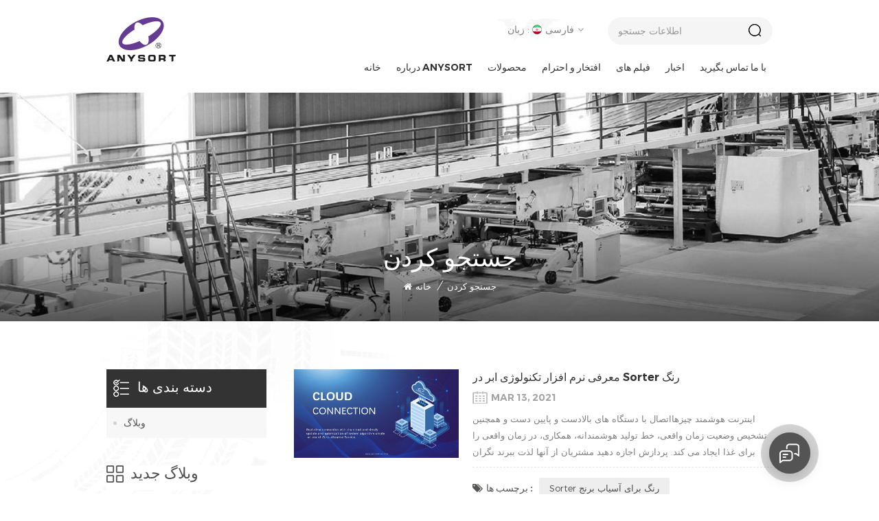

--- FILE ---
content_type: text/html
request_url: https://fa.anysortsorter.com/blog/rice-color-sorting-machine_bk
body_size: 13001
content:
<!DOCTYPE html PUBLIC "-//W3C//DTD XHTML 1.0 Transitional//EN" "http://www.w3.org/TR/xhtml1/DTD/xhtml1-transitional.dtd">
<html xmlns="http://www.w3.org/1999/xhtml">
<head>
<meta http-equiv="X-UA-Compatible" content="IE=edge">
<meta name="viewport" content="width=device-width, initial-scale=1.0, user-scalable=no">
<meta http-equiv="Content-Type" content="text/html; charset=utf-8" />
<meta http-equiv="X-UA-Compatible" content="IE=edge,Chrome=1" />
<meta http-equiv="X-UA-Compatible" content="IE=9" />
<meta http-equiv="Content-Type" content="text/html; charset=utf-8" />
<title> دستگاه مرتب سازی رنگ برنج برای فروش ، دستگاه مرتب سازی رنگ برنج تامین کننده ، دستگاه مرتب سازی رنگ برنج کارخانه</title>
<meta name="keywords" content=" دستگاه مرتب سازی رنگ برنج قیمت ، دستگاه مرتب سازی رنگ برنج قیمت" />
<meta name="description" content="Anysort در تولید و فروش دستگاه مرتب سازی رنگ برنج بیش از 32 سال تخصص دارد. ما محصولات با کیفیت بالا و قیمت های رقابتی عرضه می کنیم. " />
<meta name="google-site-verification" content="nEkHlrYCLslWfXmwLSd61wAk1kQTpn2Q3m5517VMa04" /><!--    分享显示图片-->
 
<meta property="og:image" content=""/>
<link href="/uploadfile/userimg/ce7f8e5dabb59923e7057d9032a3abae.png" rel="shortcut icon"  />
<link rel="alternate" hreflang="en" href="https://www.anysortsorter.com/blog/rice-color-sorting-machine_bk" />
<link rel="alternate" hreflang="fa" href="https://fa.anysortsorter.com/blog/rice-color-sorting-machine_bk" />
<link rel="alternate" hreflang="fr" href="https://fr.anysortsorter.com/blog/rice-color-sorting-machine_bk" />
<link rel="alternate" hreflang="ru" href="https://ru.anysortsorter.com/blog/rice-color-sorting-machine_bk" />
<link rel="alternate" hreflang="it" href="https://it.anysortsorter.com/blog/rice-color-sorting-machine_bk" />
<link rel="alternate" hreflang="es" href="https://es.anysortsorter.com/blog/rice-color-sorting-machine_bk" />
<link rel="alternate" hreflang="tr" href="https://tr.anysortsorter.com/blog/rice-color-sorting-machine_bk" />
<link rel="alternate" hreflang="th" href="https://th.anysortsorter.com/blog/rice-color-sorting-machine_bk" />
<link rel="alternate" hreflang="vi" href="https://vi.anysortsorter.com/blog/rice-color-sorting-machine_bk" />
<link rel="alternate" hreflang="hi" href="https://hi.anysortsorter.com/blog/rice-color-sorting-machine_bk" />
<link rel="alternate" href="https://www.anysortsorter.com/blog/rice-color-sorting-machine_bk" hreflang="x-default" />
<link type="text/css" rel="stylesheet" href="/template/css/bootstrap.css">
<link type="text/css" rel="stylesheet" href="/template/css/font-awesome.min.css">
<link type="text/css" rel="stylesheet" href="/template/css/style.css">

<script type="text/javascript" src="/template/js/jquery-1.8.3.js"></script>
<script type="text/javascript" src="/template/js/bootstrap.min.js"></script>
<script type="text/javascript">
	//fixed-nav
	$(document).on("scroll",function(){
		if($(document).scrollTop()>20){ 
			$("header").removeClass("large").addClass("small");
		}
		else{
			$("header").removeClass("small").addClass("large");
		}
	});
</script>
<script type="text/javascript" src="/js/front/common.js"></script>
<!--[if ie9]
<script src="/template/js/html5shiv.min.js"></script>
<script src="/template/js/respond.min.js"></scrip t>
-->


<!--[if IE 8]>
    <script src="https://oss.maxcdn.com/libs/html5shiv/3.7.0/html5shiv.js"></script>
    <script src="https://oss.maxcdn.com/libs/respond.js/1.3.0/respond.min.js"></script>
<![endif]-->
<script >
    if( /Android|webOS|iPhone|iPad|iPod|BlackBerry|IEMobile|Opera Mini/i.test(navigator.userAgent) ) {
            $(function () {       
                $('.newm img').attr("style","");
                $(".newm img").attr("width","");
                $(".newm img").attr("height","");     

            })
    }
</script>
<meta name="yandex-verification" content="1f62f90346315ed8" />
<!-- Google Tag Manager -->
<script>(function(w,d,s,l,i){w[l]=w[l]||[];w[l].push({'gtm.start':
new Date().getTime(),event:'gtm.js'});var f=d.getElementsByTagName(s)[0],
j=d.createElement(s),dl=l!='dataLayer'?'&l='+l:'';j.async=true;j.src=
'https://www.googletagmanager.com/gtm.js?id='+i+dl;f.parentNode.insertBefore(j,f);
})(window,document,'script','dataLayer','GTM-PX63H6X');</script>
<!-- End Google Tag Manager --></head>
<body>

<!-- Google Tag Manager (noscript) -->
<noscript><iframe src="https://www.googletagmanager.com/ns.html?id=GTM-PX63H6X"
height="0" width="0" style="display:none;visibility:hidden"></iframe></noscript>
<!-- End Google Tag Manager (noscript) --><div class="fixed-search">
	<div class="theme-popover">
		  <div class="theme-poptit">
			  <a rel="nofollow" href="javascript:;" class="close">×</a>
		  </div>
		  <div class="theme-popbod">
		  <div class="top-search clearfix">
			<em>دنبال چی میگردی?</em>
			<div class="header_search clearfix">
				<input name="search_keyword" onkeydown="javascript:enterIn(event);" type="text" class="form-control" placeholder="اطلاعات جستجو">
				<span class="search_btn"><input type="submit" class="btn_search1" value="">
					<svg xmlns="http://www.w3.org/2000/svg" width="20" height="20" viewBox="0 0 20 20">
					  <path data-name="search icon" class="cls-1" d="M1477,37.429l-4.1-4.1a8.912,8.912,0,1,0-1.57,1.571l4.1,4.1Zm-17.78-9.54a6.67,6.67,0,1,1,6.67,6.667A6.674,6.674,0,0,1,1459.22,27.889Z" transform="translate(-1457 -19)"></path>
					</svg>
				</span>
			</div>
			</div>	
		  </div>
	  </div>
	<div class="theme-popover-mask"></div>
</div>

<header class="large">

<div class="header clearfix">
	<div class="container">
	<div class="row">
	
		<div id="logo">
                                      
            <a href="/" ><img src="/uploadfile/userimg/5fe5fa9ba13897826ffbb56ae6b0abf9.jpg" alt="Anhui Jiexun Optoelectronic Technology Co., Ltd." /></a>
         
                             </div>
		<div class="wrapper">
			<nav id="main-nav">
					<ul class="first-nav">
						<li>
							<a href="/" target="_blank">خانه</a>
						</li>
					</ul>
					<ul class="second-nav">
                                                                                        <li><a  href="/about-anysort_d1">درباره Anysort </a>
                                                                                              </li>
                                            <li><a href="/products">محصولات</a>
                                                <ul class="nav_child">
                                                                                                        <li><a href="/top-products_c7" title="محصولات برتر">محصولات برتر</a>
                                                                                                            </li>
                                                                                                        <li><a href="/rice-color-sorter_c1" title="مرتب کننده رنگ برنج">مرتب کننده رنگ برنج</a>
                                                                                                            </li>
                                                                                                        <li><a href="/tea-color-sorter_c2" title="مرتب کننده رنگ چای">مرتب کننده رنگ چای</a>
                                                                                                            </li>
                                                                                                        <li><a href="/grain-color-sorter_c3" title="مرتب کننده رنگ دانه">مرتب کننده رنگ دانه</a>
                                                                                                            </li>
                                                                                                        <li><a href="/nuts-color-sorter_c6" title="مرتب کننده رنگ بادام زمینی">مرتب کننده رنگ بادام زمینی</a>
                                                                                                            </li>
                                                                                                        <li><a href="/infrared-color-sorter_c5" title="مرتب کننده رنگ مادون قرمز">مرتب کننده رنگ مادون قرمز</a>
                                                                                                            </li>
                                                                                                        <li><a href="/industrial-color-sorter_c4" title="طبقه بندی رنگ صنعتی">طبقه بندی رنگ صنعتی</a>
                                                                                                            </li>
                                                                                                    </ul>
                                            </li>
                                            
                                                                                        <li><a  href="/honor_nc3">افتخار و احترام</a>
                                                                                            </li>
                                                                                        <li><a  href="/videos_nc4">فیلم های</a>
                                                                                            </li>
                                            
                                                                                        <li><a  href="/news_nc1">اخبار</a>
                                                                                            </li>
                                                                                        <li><a  href="/contact-us_d2">درباره Anysort </a>
                                                                                            </li>
					</ul>
					<ul class="select_contact">
						<li><a href="/contact-us_d2" class="main_more">قیمت دریافت کنید</a></li>
					</ul>
					<ul class="select_lan clearfix">
						<li class="title">زبان را انتخاب کنید <i class="fa fa-angle-double-down"></i></li>
                                                                                                <li><a href="https://fa.anysortsorter.com/blog/rice-color-sorting-machine_bk" title="فارسی"><img src="/template/images/fa.png" alt="فارسی"><p>فارسی</p></a></li>
                                                                                                                                                <li><a href="https://www.anysortsorter.com/blog/rice-color-sorting-machine_bk" title="English"><img src="/template/images/en.png" alt="English"><p>English</p></a></li>
                                                                                                <li><a href="https://fr.anysortsorter.com/blog/rice-color-sorting-machine_bk" title="français"><img src="/template/images/fr.png" alt="français"><p>français</p></a></li>
                                                                                                <li><a href="https://ru.anysortsorter.com/blog/rice-color-sorting-machine_bk" title="русский"><img src="/template/images/ru.png" alt="русский"><p>русский</p></a></li>
                                                                                                <li><a href="https://it.anysortsorter.com/blog/rice-color-sorting-machine_bk" title="italiano"><img src="/template/images/it.png" alt="italiano"><p>italiano</p></a></li>
                                                                                                <li><a href="https://es.anysortsorter.com/blog/rice-color-sorting-machine_bk" title="español"><img src="/template/images/es.png" alt="español"><p>español</p></a></li>
                                                                                                <li><a href="https://tr.anysortsorter.com/blog/rice-color-sorting-machine_bk" title="Türkçe"><img src="/template/images/tr.png" alt="Türkçe"><p>Türkçe</p></a></li>
                                                                                                <li><a href="https://th.anysortsorter.com/blog/rice-color-sorting-machine_bk" title="ไทย"><img src="/template/images/th.png" alt="ไทย"><p>ไทย</p></a></li>
                                                                                                <li><a href="https://vi.anysortsorter.com/blog/rice-color-sorting-machine_bk" title="Tiếng Việt"><img src="/template/images/vi.png" alt="Tiếng Việt"><p>Tiếng Việt</p></a></li>
                                                                                                <li><a href="https://hi.anysortsorter.com/blog/rice-color-sorting-machine_bk" title="हिंदी"><img src="/template/images/hi.png" alt="हिंदी"><p>हिंदी</p></a></li>
                                                					</ul>
				</nav>
				
				<a class="toggle">
					<span></span>
					<span></span>
					<span></span>
				</a>
			</div>
			<div class="search_header">
				<div class="header_search clearfix">
					<input name="search_keyword5" onkeydown="javascript:enterIn5(event);" type="text" class="form-control" placeholder="اطلاعات جستجو">
					<input type="submit" class="btn_search5" value="">
				</div>
			</div>
			<ul class="language">
				<li>
					<div class="menu">
                                            						<em class="menu-title">زبان : <img src="/template/images/fa.png" alt="فارسی"><p>فارسی<i></i></p></em>
						                                                <ul class="menu-dropdown">
                                                                                                        <li><a href="https://fa.anysortsorter.com/blog/rice-color-sorting-machine_bk" title="فارسی"><img src="/template/images/fa.png" alt="فارسی"><p>فارسی</p></a></li>
                                                                                                                                                            <li><a href="https://www.anysortsorter.com/blog/rice-color-sorting-machine_bk" title="English"><img src="/template/images/en.png" alt="English"><p>English</p></a></li>
                                                                                                        <li><a href="https://fr.anysortsorter.com/blog/rice-color-sorting-machine_bk" title="français"><img src="/template/images/fr.png" alt="français"><p>français</p></a></li>
                                                                                                        <li><a href="https://ru.anysortsorter.com/blog/rice-color-sorting-machine_bk" title="русский"><img src="/template/images/ru.png" alt="русский"><p>русский</p></a></li>
                                                                                                        <li><a href="https://it.anysortsorter.com/blog/rice-color-sorting-machine_bk" title="italiano"><img src="/template/images/it.png" alt="italiano"><p>italiano</p></a></li>
                                                                                                        <li><a href="https://es.anysortsorter.com/blog/rice-color-sorting-machine_bk" title="español"><img src="/template/images/es.png" alt="español"><p>español</p></a></li>
                                                                                                        <li><a href="https://tr.anysortsorter.com/blog/rice-color-sorting-machine_bk" title="Türkçe"><img src="/template/images/tr.png" alt="Türkçe"><p>Türkçe</p></a></li>
                                                                                                        <li><a href="https://th.anysortsorter.com/blog/rice-color-sorting-machine_bk" title="ไทย"><img src="/template/images/th.png" alt="ไทย"><p>ไทย</p></a></li>
                                                                                                        <li><a href="https://vi.anysortsorter.com/blog/rice-color-sorting-machine_bk" title="Tiếng Việt"><img src="/template/images/vi.png" alt="Tiếng Việt"><p>Tiếng Việt</p></a></li>
                                                                                                        <li><a href="https://hi.anysortsorter.com/blog/rice-color-sorting-machine_bk" title="हिंदी"><img src="/template/images/hi.png" alt="हिंदी"><p>हिंदी</p></a></li>
                                                    						</ul>
					</div>
				</li>
			</ul>
			<div class="search_btn hidden"><a class="search-info" hrel="nofollow" ref="javascript:;"><i></i></a></div>
			 
			<div class="mainmenu-area">
						<div class="mainmenu-left visible-lg visible-md">
							<div class="mainmenu">
								<nav>
									<ul class="clearfix">
                                                                            <li ><a href="/">خانه</a></li>

                                                                                                                                                        <li ><a  href="/about-anysort_d1">درباره Anysort </a>
                                                                                                                                                            </li>
                                                                            <li class="product_vmegamenu "><a href="/products">محصولات</a>
                                                                                <ul class="vmegamenu">
                                                                                                                                                                        <li >
                                                                                            <a href="/top-products_c7" title="محصولات برتر" class="image"><img src="/uploadfile/category/991cae41ef96b0e3a87d24824a671a29.png" alt="محصولات برتر"></a>
                                                                                            <a href="/top-products_c7" title="محصولات برتر" class="title">محصولات برتر</a>
                                                                                                                                                                                </li>
                                                                                                                                                                        <li >
                                                                                            <a href="/rice-color-sorter_c1" title="مرتب کننده رنگ برنج" class="image"><img src="/uploadfile/category/f6ef25f78782857ec0f9a9a416073e97.png" alt="مرتب کننده رنگ برنج"></a>
                                                                                            <a href="/rice-color-sorter_c1" title="مرتب کننده رنگ برنج" class="title">مرتب کننده رنگ برنج</a>
                                                                                                                                                                                </li>
                                                                                                                                                                        <li >
                                                                                            <a href="/tea-color-sorter_c2" title="مرتب کننده رنگ چای" class="image"><img src="/uploadfile/category/e1e4d3c4819a0ec696396c95c3421342.png" alt="مرتب کننده رنگ چای"></a>
                                                                                            <a href="/tea-color-sorter_c2" title="مرتب کننده رنگ چای" class="title">مرتب کننده رنگ چای</a>
                                                                                                                                                                                </li>
                                                                                                                                                                        <li >
                                                                                            <a href="/grain-color-sorter_c3" title="مرتب کننده رنگ دانه" class="image"><img src="/uploadfile/category/8394584eb6661965bb8dd3740738dd85.png" alt="مرتب کننده رنگ دانه"></a>
                                                                                            <a href="/grain-color-sorter_c3" title="مرتب کننده رنگ دانه" class="title">مرتب کننده رنگ دانه</a>
                                                                                                                                                                                </li>
                                                                                                                                                                        <li >
                                                                                            <a href="/nuts-color-sorter_c6" title="مرتب کننده رنگ بادام زمینی" class="image"><img src="/uploadfile/category/9fddbc2698a203cbe4381b20eec2ad18.png" alt="مرتب کننده رنگ بادام زمینی"></a>
                                                                                            <a href="/nuts-color-sorter_c6" title="مرتب کننده رنگ بادام زمینی" class="title">مرتب کننده رنگ بادام زمینی</a>
                                                                                                                                                                                </li>
                                                                                                                                                                        <li >
                                                                                            <a href="/infrared-color-sorter_c5" title="مرتب کننده رنگ مادون قرمز" class="image"><img src="/uploadfile/category/bb699296508ed7b2f0fe7d201abb3c7a.png" alt="مرتب کننده رنگ مادون قرمز"></a>
                                                                                            <a href="/infrared-color-sorter_c5" title="مرتب کننده رنگ مادون قرمز" class="title">مرتب کننده رنگ مادون قرمز</a>
                                                                                                                                                                                </li>
                                                                                                                                                                        <li >
                                                                                            <a href="/industrial-color-sorter_c4" title="طبقه بندی رنگ صنعتی" class="image"><img src="/uploadfile/category/7f042e92f468e8cab3ddecbd3daf31e4.png" alt="طبقه بندی رنگ صنعتی"></a>
                                                                                            <a href="/industrial-color-sorter_c4" title="طبقه بندی رنگ صنعتی" class="title">طبقه بندی رنگ صنعتی</a>
                                                                                                                                                                                </li>
                                                                                                                                                                    </ul>
                                                                            </li>
                                                                            
                                                                                                                                                        <li ><a  href="/honor_nc3">افتخار و احترام</a>
                                                                                                                                                            </li>
                                                                                                                                                        <li ><a  href="/videos_nc4">فیلم های</a>
                                                                                                                                                            </li>
                                                                            
                                                                            
                                                                                                                                                        <li ><a  href="/news_nc1">اخبار</a>
                                                                                                                                                            </li>
                                                                                                                                                        <li ><a  href="/contact-us_d2">با ما تماس بگیرید</a>
                                                                                                                                                            </li>
                                                                                                                                                                                                                                                                                                                                                                                                                                                                                                                                                                                                                                                                                                                                                                                                                                                                                                                                                                                                                                                                                                                                                                                                                                                                                                                                                                                                                                                                                                                                                                                                                                                                                                                                                                                                                                                                                                                                                                            									</ul>
								</nav>
							</div>
						</div>
					</div>
	</div>
	</div>
</div>
</header>

<div class="height"></div> 
<div class="page_banner" style="background-image: url(/uploadfile/bannerimg/1610618173924530976.jpg)">
    <div class="ovrly"></div>
    <a href="javascript:void(0)" rel="nofollow" ><img src="/uploadfile/bannerimg/1610618173924530976.jpg" alt="other" /></a>
    
    <div class="breadcrumb clearfix">
        <div class="container">
            <div class="row">
                <div class="main_title">
                    <em>جستجو کردن</em>
                </div>
                <div class="bread_right">
                    <a class="home" href="/" title="Return to Home"><i class="fa fa-home"></i>خانه</a>
                    <i>/</i>
                    <h2>جستجو کردن</h2>
                </div>
            </div>
        </div>
    </div>
</div>

<div class="page_section clearfix">
    <div class="container">
	<div class="row">
            <div class="page-right clearfix">
                <ul class="blog_list clearfix">
                                                            <li class="clearfix">
                                                <a class="image" href=" /blog/introduction-of-cloud-technology-application-in-color-sorter_b3"><img src="/uploadfile/blog/0ceb539e349796a135fc70d1a808d32d.jpg" alt="معرفی نرم افزار تکنولوژی ابر در Sorter رنگ" /></a>
                                                <div class="wrap">
                            <a href="/blog/introduction-of-cloud-technology-application-in-color-sorter_b3" title="معرفی نرم افزار تکنولوژی ابر در Sorter رنگ" class="title">معرفی نرم افزار تکنولوژی ابر در Sorter رنگ</a>

                            <span class="page_date">Mar 13, 2021</span>


                            <div class="text">اینترنت هوشمند چیزهااتصال با دستگاه های بالادست و پایین دست و همچنین تشخیص وضعیت زمان واقعی، خط تولید هوشمندانه، همکاری، در زمان واقعی را برای غذا ایجاد می کند. پردازش اجازه دهید مشتریان از آنها لذت ببرند نگران نباشند تولید هوش مصنوعی با استفاده از توانایی های محاسباتی، تجزیه و تحلیل و کنترل غیر قابل مقایسه از مغز ابر هوشمند، یک دکمه ابر ابر قادر به محاسبات تطبیقی، یادگیری، تصمیم گیری و کنترل در م...</div>
                                                        <ul class="post_blog_tag">
                                <p><i class="fa fa-tags"></i>برچسب ها : </p>
                                                                <li><a href="/blog/color-sorter-for-rice-mill_bk">Sorter رنگ برای آسیاب برنج</a> </li>
                                                                <li><a href="/blog/production-line-for-food-processing_bk">خط تولید برای پردازش مواد غذایی</a> </li>
                                                                <li><a href="/blog/intelligent-color-sorting_bk">مرتب سازی هوشمند رنگ</a> </li>
                                                            </ul>
                                                    </div>
                    </li>
                                        <li class="clearfix">
                                                <a class="image" href=" /blog/tk-series-sorting-machine-spring-on-site-seminar-opens_b4"><img src="/uploadfile/blog/8def576ade50ee2b7f05fbdc5551a643.jpg" alt=" TK سری ماشین مرتب سازی سری بهار در سایت سمینار باز می شود" /></a>
                                                <div class="wrap">
                            <a href="/blog/tk-series-sorting-machine-spring-on-site-seminar-opens_b4" title=" TK سری ماشین مرتب سازی سری بهار در سایت سمینار باز می شود" class="title"> TK سری ماشین مرتب سازی سری بهار در سایت سمینار باز می شود</a>

                            <span class="page_date">Mar 30, 2021</span>


                            <div class="text">به تازگی، هورت TK سلسله ماشین مرتب سازی بادام زمینی و خربزه دستگاه مرتب سازی بذربرگزاری جلسات ارتباطات مشتری در Juxian، Shandong، Changji، و Xinjiang. جلسات سایت در Changji، Xinjiang و Juxian، شاندونگ به طور کامل نشان دهنده قدرت فنی TK رنگ Sorter's بالا بعدی انتخاب هولوگرافی و کیفیت ادراک. این به راحتی می تواند با یک دو و سه نوع خارجی، دو و سه نوع خارجی اشیاء. هدا Sorter رنگ نوشمتخصص برای مرتب ساز...</div>
                                                        <ul class="post_blog_tag">
                                <p><i class="fa fa-tags"></i>برچسب ها : </p>
                                                                <li><a href="/blog/peanut-sorting-machine_bk">ماشین مرتب سازی بادام زمینی</a> </li>
                                                                <li><a href="/blog/seed-sorting-machine_bk">دستگاه مرتب سازی بذر</a> </li>
                                                                <li><a href="/blog/nus-color-sorter_bk">Sorter رنگ نوش</a> </li>
                                                            </ul>
                                                    </div>
                    </li>
                                        <li class="clearfix">
                                                <a class="image" href=" /blog/the-development-of-anysort-cloud-color-sorter_b5"><img src="/uploadfile/blog/086edac42a26d335a29e4c9d7648e2f5.jpg" alt="توسعه هورت رنگ ابر رنگ" /></a>
                                                <div class="wrap">
                            <a href="/blog/the-development-of-anysort-cloud-color-sorter_b5" title="توسعه هورت رنگ ابر رنگ" class="title">توسعه هورت رنگ ابر رنگ</a>

                            <span class="page_date">Apr 05, 2021</span>


                            <div class="text">استراتژی فناوری ابر در سال 2010 Sorter رنگ برنج محصول قابل توجهی در آن زمان بود. زمان. اولین ابر چند دانه تراشه رنگ از هدا در ماه ژوئن متولد شد 2013 و عصر ابر بود آغاز شد. &nbsp; رنگ برنج ابر رنگ ایجاد شده یک افسانه جدید در Nanchang در n o vember 2014 &nbsp;فناوری ابر 2.0 به تازگی در ماه نوامبر آغاز شد 2016 و دنیای دید را رهبری کرد&nbsp;تکنولوژی کاملا هوشمند بدون نظارت 3.0 رهبری و بیش از حد دوباره...</div>
                                                        <ul class="post_blog_tag">
                                <p><i class="fa fa-tags"></i>برچسب ها : </p>
                                                                <li><a href="/blog/multi-grain-color-sorter_bk"> چند دانه تراشه رنگ</a> </li>
                                                                <li><a href="/blog/infrared-camera-colour-sorter_bk">رنگ دوربین مادون قرمز</a> </li>
                                                                <li><a href="/blog/rice-color-sorter_bk">برنج رنگ مرتب</a> </li>
                                                            </ul>
                                                    </div>
                    </li>
                                        <li class="clearfix">
                                                <a class="image" href=" /blog/3d-intelligence-is-the-new-future-of-color-sorting_b6"><img src="/uploadfile/blog/5dc5a5bb89d5528e28f7a1bf05590fbf.jpg" alt="اطلاعات 3D آینده جدید از مرتب سازی رنگ" /></a>
                                                <div class="wrap">
                            <a href="/blog/3d-intelligence-is-the-new-future-of-color-sorting_b6" title="اطلاعات 3D آینده جدید از مرتب سازی رنگ" class="title">اطلاعات 3D آینده جدید از مرتب سازی رنگ</a>

                            <span class="page_date">Apr 05, 2021</span>


                            <div class="text">در حالی که نور نور را روشن می کند،این فناوری به ما قدرت. از نور مرئی، نور مادون قرمز به ماوراء بنفش نور ... نور مرتب سازی کیفیت ما زیبا آینده. ابر چند بعدی تکنولوژی ادراک اثر انگشت مواد، کروماتیک تکنولوژی ادراک، ادراک هوشمند، vnir چند طیفی فیوژن عمیقفناوری ادراک، Hawkeye به رسمیت شناختن ... فن آوری های مرتب سازی رنگی باور نکردنی یک انقلاب چشم انداز را به ارمغان می آورد. اطلاعات 3D آینده جدید کیفیت...</div>
                                                        <ul class="post_blog_tag">
                                <p><i class="fa fa-tags"></i>برچسب ها : </p>
                                                                <li><a href="/blog/rice-colour-sorter-at-rice-mill_bk">برنج رنگ برنج در آسیاب برنج</a> </li>
                                                                <li><a href="/blog/black-tea-color-sorter_bk">رنگ چای سیاه رنگ</a> </li>
                                                                <li><a href="/blog/grain-colour-sortor_bk">رنگ دانه Sortor </a> </li>
                                                            </ul>
                                                    </div>
                    </li>
                                        <li class="clearfix">
                                                <a class="image" href=" /blog/three-core-recognition-technology-for-anysort-color-sorter_b7"><img src="/uploadfile/blog/b3744e8f0cb38e229e64e5693b92e7ed.jpg" alt="تکنولوژی تشخیص هسته برای هدا تراشه رنگ" /></a>
                                                <div class="wrap">
                            <a href="/blog/three-core-recognition-technology-for-anysort-color-sorter_b7" title="تکنولوژی تشخیص هسته برای هدا تراشه رنگ" class="title">تکنولوژی تشخیص هسته برای هدا تراشه رنگ</a>

                            <span class="page_date">Apr 05, 2021</span>


                            <div class="text">تشخیص چشم هاوک ترکیبی از Hawkeye تکنولوژی تشخیص با ابر تصویر با سرعت بالا ضبط و پردازش تکنولوژی می تواند دقیقا نقطه کوچک را تشخیص دهد یا نور زرد نقطه بر روی برنج و برخی از ناخالصی های دیگر که طبیعی CCD Sorter رنگ نمی تواند تشخیص. همچنین می تواند رد و جدا شود رنگ زرد ماشین مرتب سازی برنج رنگبرنج گچ بری، برنج زرد کم و برنج زرد تیره، برنج زرد و سیاه برنج علاوه بر این، می تواند به راحتی بر روی برنج چل...</div>
                                                        <ul class="post_blog_tag">
                                <p><i class="fa fa-tags"></i>برچسب ها : </p>
                                                                <li><a href="/blog/yellow-rice-color-sorting-machine_bk">دستگاه مرتب سازی رنگ برنج زرد</a> </li>
                                                                <li><a href="/blog/automatic-color-sorter_bk">Sorter رنگ اتوماتیک</a> </li>
                                                                <li><a href="/blog/rice-optical-sorting-machine_bk">دستگاه مرتب سازی برنج نوری</a> </li>
                                                            </ul>
                                                    </div>
                    </li>
                                        <li class="clearfix">
                                                <a class="image" href=" /blog/three-leading-anysort-color-sorter-components_b8"><img src="/uploadfile/blog/839dd57468cda3d5c343e2c81bc255c8.jpg" alt="سه پیشرو Anysort قطعات SORTER COLOR" /></a>
                                                <div class="wrap">
                            <a href="/blog/three-leading-anysort-color-sorter-components_b8" title="سه پیشرو Anysort قطعات SORTER COLOR" class="title">سه پیشرو Anysort قطعات SORTER COLOR</a>

                            <span class="page_date">Apr 05, 2021</span>


                            <div class="text">باهوش از بین بردن ماشین Sorter رنگ فوق العاده بالا فرکانس و فوق العاده طولانی Ejector هوشمند هوشمند، همراه با چند بعدی فناوری موقعیت همجوشی تصویر و تجزیه و تحلیل، می تواند به طور دقیق رد رد و تحقق بخش Ultra-low انتقال نسبت و فوق العاده کم هوا مصرف همچنین می تواند هوشمندانه فرکانس عملیاتی و وضعیت شکست انژکتور را تشخیص دهد و هشدار دهنده طول عمر و وضعیت انژکتور کاملا تحت کنترل هوشمند خود تمیز کردن ما...</div>
                                                        <ul class="post_blog_tag">
                                <p><i class="fa fa-tags"></i>برچسب ها : </p>
                                                                <li><a href="/blog/color-sorter_bk">ejector از رنگ متراکم</a> </li>
                                                                <li><a href="/blog/color-sorter-machine_bk">هوشمند خود تمیز کردن تراشه رنگ</a> </li>
                                                                <li><a href="/blog/color-separator-machine_bk">ماشین جدا کننده رنگ</a> </li>
                                                            </ul>
                                                    </div>
                    </li>
                                        <li class="clearfix">
                                                <a class="image" href=" /blog/tank-color-sorter-helps-sunflower-seeds-industry-enter-the-era-of-quality-selection-cloud_b9"><img src="/uploadfile/blog/ee776a9330d00b46370eec363965c698.jpg" alt="Sorter رنگ مخزن کمک می کند صنعت دانه های آفتابگردان وارد عصر انتخاب کیفیت ابر! " /></a>
                                                <div class="wrap">
                            <a href="/blog/tank-color-sorter-helps-sunflower-seeds-industry-enter-the-era-of-quality-selection-cloud_b9" title="Sorter رنگ مخزن کمک می کند صنعت دانه های آفتابگردان وارد عصر انتخاب کیفیت ابر! " class="title">Sorter رنگ مخزن کمک می کند صنعت دانه های آفتابگردان وارد عصر انتخاب کیفیت ابر! </a>

                            <span class="page_date">Apr 27, 2021</span>


                            <div class="text">در 31 مارس، هورت TK Sorter کیفیت ابر خربزهوارد Wuyuan، "زادگاه از آفتابگردان در چین"، و آمد به Lanjun کارخانه مرتب سازی رنگدر Hongding بازار انتخاب کیفیت علم و فناوری مخاطبان را تکان داد و کمک کرد Wuyuan صنعت آفتابگردان برای ورود به دوران انتخاب کیفیت ابر. اجازه دهید اسرار را برای شما نشان دهیم یک. باران در بذر خربزه یک چالش غیرقابل تحمل برای Sorter رنگ دانه آفتابگردان با این حال، Anysort TK بذر خ...</div>
                                                        <ul class="post_blog_tag">
                                <p><i class="fa fa-tags"></i>برچسب ها : </p>
                                                                <li><a href="/blog/color-sorting-factory_bk">کارخانه مرتب سازی رنگ</a> </li>
                                                                <li><a href="/blog/sunflower-seed-color-sorter_bk">Sorter رنگ دانه آفتابگردان</a> </li>
                                                                <li><a href="/blog/optical-sorting-machine_bk">دستگاه مرتب سازی نوری</a> </li>
                                                            </ul>
                                                    </div>
                    </li>
                                        <li class="clearfix">
                                                <a class="image" href=" /blog/vice-president-of-hefei-university-of-technology-went-to-anysort-for-inspection_b10"><img src="/uploadfile/blog/5e5e086120c990b11fa9c751d4ba18a5.jpg" alt="معاون رئیس جمهور هفای دانشگاه فناوری رفت به هر گونه برای بازرسی" /></a>
                                                <div class="wrap">
                            <a href="/blog/vice-president-of-hefei-university-of-technology-went-to-anysort-for-inspection_b10" title="معاون رئیس جمهور هفای دانشگاه فناوری رفت به هر گونه برای بازرسی" class="title">معاون رئیس جمهور هفای دانشگاه فناوری رفت به هر گونه برای بازرسی</a>

                            <span class="page_date">Apr 27, 2021</span>


                            <div class="text">در آوریل 7th، Zheng لی، معاون رئيس جمهور، پژوهشگر و معلم دکترا هفای دانشگاه فناوری، و استادان دانشیار ژانگ جی و لیو Changhong، همراه با Yao Dongchun، سطح دوم بازرس دفتر ذخایر غلات و مادی استان و وو Qizhi، دبیر کل از انجمن صنعت استان استان به هدا برای بازدید از طریق تجربه در محل تظاهرات محصول از تکنولوژی پیشرفته مانند ابر برنج رنگ مرتب ، Sorter کیفیت دانه متفرقه، و Sorter کیفیت چای ابر، تحقیق و توس...</div>
                                                        <ul class="post_blog_tag">
                                <p><i class="fa fa-tags"></i>برچسب ها : </p>
                                                                <li><a href="/blog/rice-color-sorter_bk">برنج رنگ مرتب</a> </li>
                                                                <li><a href="/blog/color-sorter_bk">تراشه رنگ</a> </li>
                                                                <li><a href="/blog/rice-color-sorter-machine_bk">ماشین رنگ برنج رنگ</a> </li>
                                                            </ul>
                                                    </div>
                    </li>
                                        <li class="clearfix">
                                                <a class="image" href=" /blog/anysort-6s-production-line-of-rice-color-sorting-caused-a-sensation_b11"><img src="/uploadfile/blog/ea89aa9e2187e242732281e12f1c32f1.jpg" alt=" هدا خط تولید 6S از مرتب سازی رنگ برنج باعث احساس حساسیت شد" /></a>
                                                <div class="wrap">
                            <a href="/blog/anysort-6s-production-line-of-rice-color-sorting-caused-a-sensation_b11" title=" هدا خط تولید 6S از مرتب سازی رنگ برنج باعث احساس حساسیت شد" class="title"> هدا خط تولید 6S از مرتب سازی رنگ برنج باعث احساس حساسیت شد</a>

                            <span class="page_date">Jun 12, 2021</span>


                            <div class="text">در 28 آوریل، چین دوم (Changchun) اواسط و بالا پایان نمایشگاه محصولات غذایی و محصولات کشاورزی سازماندهی شده توسط جیلین انجمن های ویژه محصولات کشاورزی و شبکه ویژه کشاورزی در Changchun کنوانسیون بین المللی و نمایشگاه مرکز در این نمایشگاه، هدا رسما خط تولید 6S را منتشر کرد مرتب سازی رنگ برنج ، که ارتقاء آن را ارتقا می دهد ماشین رنگ برنج رنگصنعت به دوران جدید کیفیت. بخشی از برنامه انتخاب ناخالص برنامه ...</div>
                                                        <ul class="post_blog_tag">
                                <p><i class="fa fa-tags"></i>برچسب ها : </p>
                                                                <li><a href="/blog/rice-color-sorting_bk">مرتب سازی رنگ برنج</a> </li>
                                                                <li><a href="/blog/rice-colour-sorter-machine_bk">ماشین رنگ برنج رنگ</a> </li>
                                                                <li><a href="/blog/anysort-rice-color-sorting_bk"> هدا مرتب سازی رنگ برنج</a> </li>
                                                            </ul>
                                                    </div>
                    </li>
                                                        </ul>
                <div class="page_num clearfix">
                                            
                                       
                
                
                                                                 <span class="span1">1</span>
                                            
                <a href="/blog/rice-color-sorting-machine_bk_2" class="pages underline">2</a>       
                                            
                <a href="/blog/rice-color-sorting-machine_bk_3" class="pages underline">3</a>       
                                    <a>...</a>
                <a href="/blog/rice-color-sorting-machine_bk_10" class="pages underline">10</a>
                                
                

                
    

                <a href="/blog/rice-color-sorting-machine_bk_2" class="pages">
        <i class="fa fa-angle-double-right"></i>
      </a>
              
                                                                 <p>در کل <strong>10</strong> صفحات</p>
                </div>         
            </div>
            <div class="page-left clearfix">
        <div id="right_column" class="left-cat left-blog column clearfix">
        <section class="block blockcms column_box">
            <div class="fot_title"><em>دسته بندی ها</em><span></span><i class="column_icon_toggle icon-plus-sign"></i></div>
            <div class="block_content toggle_content" style="overflow: hidden;">
                <ul>
                                        <li><i></i><a href="/blog/blog_bc1"></i>وبلاگ</a></li>
                                    </ul>
            </div>
        </section>
    </div>
            

    <div id="right_column" class="blog-archives column clearfix">
        <section class="block blockcms column_box">
            <div class="fot_title"><em>وبلاگ جدید</em><span></span><i class="column_icon_toggle icon-plus-sign"></i></div>
            <div class="block_content toggle_content" style="overflow: hidden;">
                <ul>
                                        <li><i></i><a href="/blog/cisce-highlights-ai-quality-sorting-super-agent-sparks-a-chain-reaction-in-the-media_b91">نکات برجسته CISCE: سوپر مامور مرتب‌سازی کیفیت هوش مصنوعی، واکنشی "زنجیره‌ای" را در رسانه‌ها برانگیخت!</a></li>
                                        <li><i></i><a href="/blog/jiexun-cloud-control-ai-quality-sorting-agent-contribute-to-building-a-strong-foundation-for-national-food-security_b90">کنترل ابری جی‌اکسان + عامل مرتب‌سازی کیفیت هوش مصنوعی در ایجاد بنیانی قوی برای امنیت غذایی ملی مشارکت می‌کنند</a></li>
                                        <li><i></i><a href="/blog/jiexun-unveils-its-ai-powered-peanut-quality-sorting-super-agent_b89">جیکسون از سوپر عامل دسته‌بندی کیفیت بادام‌زمینی مجهز به هوش مصنوعی خود رونمایی کرد!</a></li>
                                        <li><i></i><a href="/blog/food-exhibition-for-china-nuts-and-dried-fruits-jiexun-builds-advanced-ai-smart-factory-powered-by-jiexun-cloud-control_b88">نمایشگاه مواد غذایی برای آجیل و میوه‌های خشک چین: جی‌اکسان کارخانه هوشمند پیشرفته هوش مصنوعی با پشتیبانی از کنترل ابری جی‌اکسان می‌سازد</a></li>
                                        <li><i></i><a href="/blog/revealed-why-did-only-jiexun-achieve-practical-application-in-fresh-tea-sorting_b87">افشا شد: چرا فقط جیه‌کسون به کاربرد عملی در مرتب‌سازی چای تازه دست یافت؟</a></li>
                                    </ul>
            </div>
        </section>
    </div>
        <div id="right_column" class="blog-tags column clearfix">
        <section class="block blockcms column_box">
            <div class="fot_title"><em>برچسب ها</em><span></span><i class="column_icon_toggle icon-plus-sign"></i></div>
            <div class="block_content toggle_content" style="overflow: hidden;">
                    <ul>
                                        <li><a href="/blog/color-sorter-for-rice-mill_bk">Sorter رنگ برای آسیاب برنج</a></li>
                                        <li><a href="/blog/production-line-for-food-processing_bk">خط تولید برای پردازش مواد غذایی</a></li>
                                        <li><a href="/blog/intelligent-color-sorting_bk">مرتب سازی هوشمند رنگ</a></li>
                                    </ul>
            </div>
        </section>
    </div>
            </div>	</div>
    </div>
</div>
<div class="footer clearfix">
	<div class="container">
	<div class="row">
		<div class="fot_con clearfix">
			<a href="/" class="fot_logo"><img src="/uploadfile/single/a2eedd21a6fb332df97811861c4bebb5.png" alt=" عکس لوگو"></a>
			<em class="fot_company">آنهویی جیکسون اپتوالکترونیک شرکت فناوری ، با مسئولیت محدود</em>
			<ul class="list clearfix">
                                                        <li>
                                    <div class="icon" style="background-position: 0 -161px;"></div>
                                    <p>نشانی : 6 Xiaocheng Road, Xinzhan District, Hefei, Anhui, China</p>
                            </li>
                                                                                     
                             
                            <li>
                                    <div class="icon" style="background-position: -119px -163px;"></div>
                                    <p>تلفن : <a rel="nofollow" target="_blank" href="tel:+8655164266956">+8655164266956</a></p>
                            </li>
                                                                                                                 
                             
                            <li>
                                    <div class="icon" style="background-position: -80px -162px;"></div>
                                    <p>تلفن همراه : <a rel="nofollow" target="_blank" href="tel:+8615005519285">+8615005519285</a></p>
                            </li>
                                                                                                                 
                             
                            <li>
                                    <div class="icon" style="background-position: -38px -163px;"></div>
                                    <p>پست الکترونیک : <a rel="nofollow" target="_blank" href="mailto:admin@ahjiexun.com">admin@ahjiexun.com</a></p>
                            </li>

                                                                        <li>
                     <div class="icon" style="background-position: -155px -163px;"></div>
                    <p>Website URL：www.anysorting.com</p>
                </li>
			</ul>
		</div>
		<div id="right_column" class="fot_nav clearfix">
			<section id="blockbestsellers" class="block products_block column_box">
			<div class="fot_title"><em>کمک خواستن</em><span></span><i class="column_icon_toggle icon-plus-sign"></i></div>
			<div class="block_content toggle_content">
				<ul class="clearfix">
                                     
                                    <li><a href="/about-anysort_d1">درباره Anysort </a></li>
                                     
                                    <li><a href="/products">محصولات</a></li>
                                     
                                    <li><a href="/honor_nc3">افتخار و احترام</a></li>
                                     
                                    <li><a href="/videos_nc4">فیلم های</a></li>
                                     
                                    <li><a href="/news_nc1">اخبار</a></li>
                                     
                                    <li><a href="/contact-us_d2">با ما تماس بگیرید</a></li>
                                    				</ul>
			</div>
			</section>
		</div>
                           <div id="right_column" class="fot_tag clearfix">
			<section id="blockbestsellers" class="block products_block column_box">
			<div class="fot_title"><em>Hot Tags</em><span></span><i class="column_icon_toggle icon-plus-sign"></i></div>
			<div class="block_content toggle_content">
				<ul class="clearfix">
					                                        <li><a href="/rice-colour-sorting-machine_sp">دستگاه مرتب سازی رنگ برنج</a></li>
                                                                                <li><a href="/rice-colour-sorter-machine_sp">دستگاه مرتب سازی رنگ برنج</a></li>
                                                                                <li><a href="/rice-sorting-machine_sp">دستگاه مرتب سازی برنج</a></li>
                                                                                <li><a href="/yellow-rice-color-sorter_sp">مرتب کننده رنگ برنج زرد</a></li>
                                                                                <li><a href="/green-tea-color-sorter_sp">مرتب کننده رنگ چای سبز</a></li>
                                                                                <li><a href="/tea-colour-sorter-infrared_sp">چای مرتب کننده رنگ مادون قرمز</a></li>
                                                                                <li><a href="/tea-grading-machine_sp">دستگاه درجه بندی چای</a></li>
                                                                                <li><a href="/tea-colour-sorting-machine_sp">دستگاه مرتب سازی رنگ چای</a></li>
                                        				</ul>
			</div>
			</section>
		</div>
                		
		<div id="right_column" class="fot_letter clearfix">
			<section id="blockbestsellers" class="block products_block column_box">
			<div class="fot_title"><em>خبرنامه</em><span></span><i class="column_icon_toggle icon-plus-sign"></i></div>
			<div class="block_content toggle_content">
				<div class="text">برای دریافت آخرین اخبار ، پیشنهادات اختصاصی و سایر تخفیف اطلاعات در خبرنامه ما ثبت نام کنید.</div>
				<div class="letter-input">
					<input name="textfield" id="user_email" type="text" class="fot_input" placeholder="آدرس ایمیل شما">
					<input type="button" class="send" value="ارسال" onclick="add_email_list();">
				</div>
                                <script type="text/javascript">
                                    var email = document.getElementById('user_email');
                                    function add_email_list()
                                    {

                                        $.ajax({
                                            url: "/common/ajax/addtoemail/emailname/" + email.value,
                                            type: 'GET',
                                            success: function(info) {
                                                if (info == 1) {
                                                    alert('با موفقیت!');
                                                    window.location.href = "/blog/rice-color-sorting-machine_bk";

                                                } else {
                                                    alert('ضرر - زیان!');
                                                    window.location.href = "/blog/rice-color-sorting-machine_bk";
                                                }
                                            }
                                        });

                                    }


                                </script>
			</div>
			</section>
		</div>
		<div class="clearfix"></div>
		<div class="footer-bottom">
			<div class="container">
			<div class="row">
				<div class="copy">
					کپی رایت © 2025 Anhui Jiexun Optoelectronic Technology Co., Ltd.. کلیه حقوق محفوظ است.      |    
					<div class="foot_ipv6">
						 IPv6 network supported<span class="icon">ipv6</span>
					</div>
					<div class="fot_link">
						<a href="/blog">وبلاگ</a>     |    <a href="/sitemap.html">نقشه سایت</a>    |    <a href="/sitemap.xml">XML</a>    |    <a href="/privacy-policy_d4">سیاست حفظ حریم خصوصی</a>
					</div>
					<div id="powerby">قدرت توسط</div>
                                        <script>
                                            $(document).ready(function() {
                                                $('#powerby').html('قدرت توسط:<a href="https://www.dyyseo.com">dyyseo.com</a>');
                                            });
                                        </script>
				</div>
				<ul class="social_icons">
                                      
                                      
                                      
                                    <li class="fot_"><a href="https://www.facebook.com/Color-Sorter-Anysort-100265895052683" target="_blank" rel="nofollow"><img src="/uploadfile/friendlink/1da0ecc29519cb64be7dda3c4f75e17a.jpg"></a></li>
                                      
                                    <li class="fot_"><a href="https://www.youtube.com/channel/UCEP-Fetxr4Hwa-_1is-SIxg" target="_blank" rel="nofollow"><img src="/uploadfile/friendlink/86bcfc1c31a8e32d31acdb1ce0ce6138.jpg"></a></li>
                                      
                                    <li class="fot_"><a href="https://www.linkedin.com/company/29701319" target="_blank" rel="nofollow"><img src="/uploadfile/friendlink/f0e43403ae3762733fc53973f9b418b5.jpg"></a></li>
                                      
                                    <li class="fot_"><a href="https://www.instagram.com/colorsorteranysort/" target="_blank" rel="nofollow"><img src="/uploadfile/friendlink/4524bb81873a55a1b24e86d1fff511ac.jpg"></a></li>
                                                                                                        </ul>
			</div>
			</div>
		</div>
	</div>
	</div>
</div>


<a rel="nofollow"  href="javascript:;" class="back_top"></a>

<div id="online_qq_layer">
    <div id="online_qq_tab">
        <div id="floatShow" rel="nofollow" href="javascript:void(0);">
			<p>برای گذاشتن پیام اینجا را کلیک کنید</p><i></i>
			<div class="animated-circles">
				<div class="circle c-1"></div>
				<div class="circle c-2"></div>
				<div class="circle c-3"></div>
			</div>
		</div> 
        <a id="floatHide" rel="nofollow" href="javascript:void(0);" ><i></i></a>
    </div>
    <div id="onlineService" >
        <div class="online_form">
            <div class="i_message_inquiry">
            	<em class="title">پیام بگذارید</em>
                <div class="inquiry">
                    <form id="email_form1" name="email_form1" method="post" action="/inquiry/addinquiry">
                        <input type="hidden"  value="Leave A Message"  name="msg_title" />
                        <div class="text"> اگر شما به محصولات ما علاقه مند هستید و می خواهید از جزئیات بیشتر بدانید ، لطفاً در اینجا پیام بگذارید ، ما به محض اینكه بتوانیم به شما پاسخ خواهیم داد. </div>
                            <div class="input-group">
                            <span class="ms_e"><input class="form-control" name="msg_email" id="msg_email" tabindex="10" type="text" placeholder="* پست الکترونیک"></span>
                            </div>
                            <div class="input-group">
                            <span class="ms_p"><input class="form-control" name="msg_tel" id="phone" tabindex="10" type="text" placeholder="تلفن/WhatsApp"></span>
                            </div>
                            <div class="input-group" style="display: block;">
                            <span class="ms_m"><textarea name="msg_content" class="form-control" id="message" tabindex="13" placeholder="* جزئیات محصول (مانند رنگ ، اندازه ، مواد و غیره) و سایر شرایط خاص را برای دریافت قیمت دقیق وارد کنید."></textarea></span>
                            </div>
						<input type="submit" value="ارسال" class="main_more google_genzong">
						
                    </form>
              </div>
            </div>
        </div>
    </div>
</div>

<div class="fixed-contact">
    <ul class="item-list clearfix">
                 
         
        <li class="online_p">
            <div class="column">
                <i class="icon"></i>
                <a rel="nofollow" target="_blank" href="tel:+8655164266956">+8655164266956</a>
            </div>
        </li>
                                 
          
        <li class="online_e">
            <div class="column">
                <i class="icon"></i>
                <a rel="nofollow" target="_blank" href="mailto:admin@ahjiexun.com">admin@ahjiexun.com</a>
            </div>
        </li>
                                 
                <li class="online_w">
            <div class="column">
                <i class="icon"></i>
                                <a rel="nofollow" target="_blank" href="https://api.whatsapp.com/send?phone=+8613696530124&text=Hello" >   
                +8613696530124</a>
            </div>
        </li>
                        		<li class="online_code">
            <div class="column">
                <i class="icon"></i>
                <a>
					<p>اسکن به wechat  :</p><img src="/uploadfile/single/6b509dfb7413a7f0ac7fd75209ff3d24.JPG" alt="اسکن به wechat " />
				</a>
            </div>
        </li>
    </ul>
</div>


<div class="mobile_nav clearfix">
    <a href="/"><i style="background-position: -323px -160px"></i><p>خانه</p></a>
    <a href="/products"><i style="background-position: -366px -160px"></i><p>محصولات</p></a>
    <a href="/about-anysort_d1"><i style="background-position: -242px -160px"></i><p>در باره</p></a>
    <a href="/contact-us_d2"><i style="background-position: -283px -160px"></i><p>مخاطب</p></a>
</div>



<script type="text/javascript" src="/template/js/wow.min.js"></script>
<script type="text/javascript" src="/template/js/demo.js"></script>
<script type="text/javascript" src="/template/js/inner-page.js"></script>
<script>
	$(document).ready(function() {
		$('.sp-wrap').smoothproducts();
	});
</script>
<script type="text/javascript">
	smoothScroll.init();
	var rellax = new Rellax('.rellax')
</script>
<script type="text/javascript">
	baguetteBox.run('.tz-gallery');
</script>
<script>
        (function($) {
          var $nav = $('#main-nav');
          var $toggle = $('.toggle');
          var defaultData = {
            maxWidth: false,
            customToggle: $toggle,
            levelTitles: true
          };

          // we'll store our temp stuff here
          var $clone = null;
          var data = {};

          // calling like this only for demo purposes

          const initNav = function(conf) {
            if ($clone) {
              // clear previous instance
              $clone.remove();
            }

            // remove old toggle click event
            $toggle.off('click');

            // make new copy
            $clone = $nav.clone();

            // remember data
            $.extend(data, conf)

            // call the plugin
            $clone.hcMobileNav($.extend({}, defaultData, data));
          }

          // run first demo
          initNav({});

          $('.actions').find('a').on('click', function(e) {
            e.preventDefault();

            var $this = $(this).addClass('active');
            var $siblings = $this.parent().siblings().children('a').removeClass('active');

            initNav(eval('(' + $this.data('demo') + ')'));
          });
        })(jQuery);
</script>
<script>
		$(function() {
			$(".parallux").parallux(
				{
					fullHeight: false,
					onMobile: 'fixed'
				}
			);
		});
	</script>

<script>
	(function ($) {
  "use strict";
 
  //Main Slider / Banner Carousel
  if ($(".banner-carousel").length) {
    $(".banner-carousel").owlCarousel({
      loop: true,
      animateOut: "fadeOut",
      animateIn: "fadeIn",
      margin: 0,
      nav: true,
      smartSpeed: 500,
      autoplay: 6000,
      autoplayTimeout: 7000,
      navText: [
        '<span class="icon fa fa-angle-left"></span>',
        '<span class="icon fa fa-angle-right"></span>'
      ],
      responsive: {
        0: {
          items: 1
        },
        600: {
          items: 1
        },
        800: {
          items: 1
        },
        992: {
          items: 1
        }
      }
    });
  }
 
})(window.jQuery);

</script>
<script>
	$('#bootstrap-touch-slider').bsTouchSlider();
</script>

</body>
</html>
